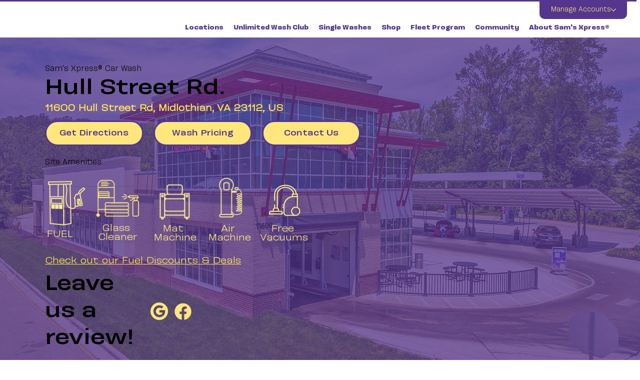

--- FILE ---
content_type: application/javascript; charset=utf-8
request_url: https://access-pro-wix-api.entanglecommerce.com/static/extension/main.js
body_size: 29464
content:
(()=>{"use strict";var e,t,n={510(e,t,n){n.d(t,{O:()=>i});class i{constructor({id:e,title:t,contentHTML:n,titleTranslationKey:i}){this.id=e,this.title=t,this.titleTranslationKey=i,this.contentHTML=n,this.overlay=null,this.modal=null,this.closeButton=null,this.previousActiveElement=null,this._init()}_init(){let e=document.getElementById(this.id);e||(e=document.createElement("div"),e.className="acp-help-modal-overlay",e.id=this.id,e.innerHTML=`\n          <div class="acp-help-modal" role="dialog" aria-labelledby="${this.id}-title" aria-modal="true">\n            <div class="acp-help-modal-header">\n              <h2 id="${this.id}-title" ${this.titleTranslationKey?`data-ap-translate="${this.titleTranslationKey}"`:""}>${this.title}</h2>\n              <div role="button" tabindex="0" class="acp-help-modal-close" aria-label="Close help dialog">\n                ${ACCESSPRO_ICONS.xMark}\n                <span class="sr-only">Close</span>\n              </div>\n            </div>\n            <div class="acp-help-modal-content">\n              ${this.contentHTML}\n            </div>\n          </div>\n        `,document.body.appendChild(e)),this.overlay=e,this.modal=e.querySelector(".acp-help-modal"),this.closeButton=e.querySelector(".acp-help-modal-close"),this._setupEvents()}_setupEvents(){const e=this.modal.querySelectorAll('button, [href], input, select, textarea, [tabindex]:not([tabindex="-1"])'),t=e[0],n=e[e.length-1];this._trapFocus=e=>{"Tab"===e.key&&(e.shiftKey&&document.activeElement===t?(e.preventDefault(),n.focus()):e.shiftKey||document.activeElement!==n||(e.preventDefault(),t.focus()))},this._handleEscape=e=>{"Escape"===e.key&&this.close()},this.closeButton.addEventListener("click",()=>this.close()),this.overlay.addEventListener("click",e=>{e.target===this.overlay&&this.close()}),this._focusableElements=e,this._firstFocusable=t}show(){this.overlay.classList.add("visible"),this.previousActiveElement=document.activeElement,this._firstFocusable.focus(),this.modal.addEventListener("keydown",this._trapFocus),document.addEventListener("keydown",this._handleEscape)}close(){this.overlay.classList.remove("visible"),this.previousActiveElement?.focus(),this.modal.removeEventListener("keydown",this._trapFocus),document.removeEventListener("keydown",this._handleEscape)}}},783(e,t,n){function i({headerbg:e,headerfg:t,contentbg:n,contentfg:i}){document.documentElement.style.setProperty("--acp-color-headerbg",e),document.documentElement.style.setProperty("--acp-color-headerfg",t),document.documentElement.style.setProperty("--acp-color-contentbg",n),document.documentElement.style.setProperty("--acp-color-contentfg",i),document.documentElement.style.setProperty("--acp-color-buttonbg",e),document.documentElement.style.setProperty("--acp-color-buttonfg",t)}function o(){document.querySelectorAll(":not(.asw-menu, .asw-menu *, .asw-widget, .asw-widget *, html, head, head *, meta, meta *, link, link *, script, script *, style, title)").forEach(e=>{const t=e.style["text-align"],n=e.style.color,i=e.style.backgroundColor,o=e.style.filter,s=window.getComputedStyle(e).getPropertyValue("background-image"),a=parseFloat(window.getComputedStyle(e).getPropertyValue("font-size")),c=parseFloat(window.getComputedStyle(e).getPropertyValue("line-height")),r=parseFloat(window.getComputedStyle(e).getPropertyValue("letter-spacing"));e.setAttribute("data-asw-orgTextAlign",t),e.setAttribute("data-asw-orgColor",n),e.setAttribute("data-asw-orgBgColor",i),e.setAttribute("data-asw-orgFontSize",a),e.setAttribute("data-asw-orgLineHeight",c),e.setAttribute("data-asw-orgLetterSpacing",r),e.setAttribute("data-asw-orgFilter",o),s&&!s.includes("url(")&&e.setAttribute("data-asw-orgBgNotImg",s)})}n.d(t,{dO:()=>o,hG:()=>a,o6:()=>r,oZ:()=>c,oi:()=>s,rV:()=>i});const s=()=>{let e=!1;if(accessProFeatures.forEach(t=>{t.isActive&&(e=!0)}),!e){const t=document.querySelector("#acp-shortcut-button");t&&t.classList.contains("active")&&(e=!0)}const t=document.querySelector(".asw-active-check");t&&(e?t.classList.remove("asw-feature-not-active"):t.classList.add("asw-feature-not-active"))};function a(e){if(!e||"string"!=typeof e)return void console.warn("Invalid feature name provided to aswFeaturesUsageUpdate:",e);let t=e;t.includes("-")&&(t=t.replace(/-([a-z])/g,(e,t)=>t.toUpperCase())),analyticsUsageData[t]?analyticsUsageData[t]++:analyticsUsageData[t]=1}async function c(){if(0!==Object.keys(analyticsUsageData).length&&!isSendingAnalytics){isSendingAnalytics=!0;try{const e=await fetch(`${accessProProxyHandle}/theme/batch-analytics`,{method:"POST",headers:{"Content-Type":"application/json"},body:JSON.stringify({analyticsData:analyticsUsageData})});e.ok?(await e.json(),Object.keys(analyticsUsageData).forEach(e=>delete analyticsUsageData[e])):console.error("Failed to send analytics data:",e.status)}catch(e){console.error("Error sending analytics data:",e)}finally{isSendingAnalytics=!1}}}function r(){window.addEventListener("beforeunload",()=>{if(Object.keys(analyticsUsageData).length>0&&!isSendingAnalytics){const e=JSON.stringify({analyticsData:analyticsUsageData});navigator.sendBeacon(`${accessProProxyHandle}/theme/batch-analytics`,e)}}),setInterval(()=>{Object.keys(analyticsUsageData).length>0&&c()},3e5),document.addEventListener("visibilitychange",()=>{document.hidden&&Object.keys(analyticsUsageData).length>0&&(isSendingAnalytics||(analyticsTimeout&&clearTimeout(analyticsTimeout),analyticsTimeout=setTimeout(()=>{c()},100)))})}}},i={};function o(e){var t=i[e];if(void 0!==t)return t.exports;var s=i[e]={id:e,exports:{}};return n[e](s,s.exports,o),s.exports}o.m=n,o.n=e=>{var t=e&&e.__esModule?()=>e.default:()=>e;return o.d(t,{a:t}),t},o.d=(e,t)=>{for(var n in t)o.o(t,n)&&!o.o(e,n)&&Object.defineProperty(e,n,{enumerable:!0,get:t[n]})},o.f={},o.e=e=>Promise.all(Object.keys(o.f).reduce((t,n)=>(o.f[n](e,t),t),[])),o.u=e=>e+"."+{307:"5a0ca8b2",480:"a5eaca3f",810:"bb898be5",950:"51ae7f91"}[e]+".js",o.g=function(){if("object"==typeof globalThis)return globalThis;try{return this||new Function("return this")()}catch(e){if("object"==typeof window)return window}}(),o.o=(e,t)=>Object.prototype.hasOwnProperty.call(e,t),e={},t="acp-webpack:",o.l=(n,i,s,a)=>{if(e[n])e[n].push(i);else{var c,r;if(void 0!==s)for(var l=document.getElementsByTagName("script"),d=0;d<l.length;d++){var u=l[d];if(u.getAttribute("src")==n||u.getAttribute("data-webpack")==t+s){c=u;break}}c||(r=!0,(c=document.createElement("script")).charset="utf-8",o.nc&&c.setAttribute("nonce",o.nc),c.setAttribute("data-webpack",t+s),c.src=n),e[n]=[i];var h=(t,i)=>{c.onerror=c.onload=null,clearTimeout(p);var o=e[n];if(delete e[n],c.parentNode&&c.parentNode.removeChild(c),o&&o.forEach(e=>e(i)),t)return t(i)},p=setTimeout(h.bind(null,void 0,{type:"timeout",target:c}),12e4);c.onerror=h.bind(null,c.onerror),c.onload=h.bind(null,c.onload),r&&document.head.appendChild(c)}},o.r=e=>{"undefined"!=typeof Symbol&&Symbol.toStringTag&&Object.defineProperty(e,Symbol.toStringTag,{value:"Module"}),Object.defineProperty(e,"__esModule",{value:!0})},(()=>{var e;o.g.importScripts&&(e=o.g.location+"");var t=o.g.document;if(!e&&t&&(t.currentScript&&"SCRIPT"===t.currentScript.tagName.toUpperCase()&&(e=t.currentScript.src),!e)){var n=t.getElementsByTagName("script");if(n.length)for(var i=n.length-1;i>-1&&(!e||!/^http(s?):/.test(e));)e=n[i--].src}if(!e)throw new Error("Automatic publicPath is not supported in this browser");e=e.replace(/^blob:/,"").replace(/#.*$/,"").replace(/\?.*$/,"").replace(/\/[^\/]+$/,"/"),o.p=e})(),(()=>{var e={792:0};o.f.j=(t,n)=>{var i=o.o(e,t)?e[t]:void 0;if(0!==i)if(i)n.push(i[2]);else{var s=new Promise((n,o)=>i=e[t]=[n,o]);n.push(i[2]=s);var a=o.p+o.u(t),c=new Error;o.l(a,n=>{if(o.o(e,t)&&(0!==(i=e[t])&&(e[t]=void 0),i)){var s=n&&("load"===n.type?"missing":n.type),a=n&&n.target&&n.target.src;c.message="Loading chunk "+t+" failed.\n("+s+": "+a+")",c.name="ChunkLoadError",c.type=s,c.request=a,i[1](c)}},"chunk-"+t,t)}};var t=(t,n)=>{var i,s,[a,c,r]=n,l=0;if(a.some(t=>0!==e[t])){for(i in c)o.o(c,i)&&(o.m[i]=c[i]);r&&r(o)}for(t&&t(n);l<a.length;l++)s=a[l],o.o(e,s)&&e[s]&&e[s][0](),e[s]=0},n=self.webpackChunkacp_webpack=self.webpackChunkacp_webpack||[];n.forEach(t.bind(null,0)),n.push=t.bind(null,n.push.bind(n))})(),o.nc=void 0;var s=o(510);var a=o(783);window.accessProPlanName="FREE",window.accessProTemplate="default",window.accessProFeatures=[],window.accessProTranslations={},window.accessProTextToSpeech=null,window.accessProTextSummary=null,window.accessProVirtualKeyboaard=null,window.accessProDictionary=null,window.accessPro={},window.analyticsUsageData={},window.isSendingAnalytics=!1,window.analyticsTimeout=null,(0,a.o6)(),window.sendBatchedAnalytics=a.oZ,window.iconInstance||(window.iconInstance=new class{constructor(){this.accessProInstance=null,this.isLoading=!1,this.complianceData={},this.enableMenuSettings=!1,this.settings={},this.filterSettings={},this.user={},this.widgetStyle="compact",(()=>{window.accessProProxyHandle="https://access-pro-wix-api.entanglecommerce.com/api/v1",window.accessProStaticPath="https://access-pro-wix-api.entanglecommerce.com/static/extension",window.accessProSettingsUrl=`${window.accessProProxyHandle}/theme/widget-setting/`,window.accessProPageViewsCountUrl=`${window.accessProProxyHandle}/theme/pageviews-update/`,window.shopify_domain=`https://${window.location.hostname}`,window.accessProTranslationUrl=`https://access-pro-api.entanglecommerce.com/api/v1/language/translate/?domain=${window.shopify_domain}`,window.pageViewsCountURL=`${window.accessProProxyHandle}/theme/pageviews-update/`;const e=document.createElement("div");e.id="Access-Pro",document.body.appendChild(e);const t=document.createElement("div");t.id="acp-icon",document.body.appendChild(t);const n=document.createElement("div");n.id="acp-widget",n.classList.add("asw-menu"),document.body.appendChild(n);const i=document.createElement("div");i.id="acp-definition-popup",document.body.appendChild(i);const o=document.createElement("div");o.id="acp-dictionary-toast",o.className="asw-text-speech-bar",o.style.display="none",o.setAttribute("data-ap-translate","DICTIONARY DESC"),o.innerText="Double click the content to see meaning",document.body.appendChild(o);const s=document.createElement("div");s.id="acp-virtualKeyboardPopup",s.setAttribute("role","dialog"),s.setAttribute("aria-modal","true"),s.setAttribute("aria-label","Virtual keyboard popup");const a=document.createElement("button");a.setAttribute("aria-label","Close virtual keyboard"),a.id="acp-closeKeyboardBtn",a.innerHTML='\n      <svg xmlns="http://www.w3.org/2000/svg" width="24" height="24" viewBox="0 0 24 24" fill="none">\n        <path d="M18 6L6 18" stroke="black" stroke-width="2" stroke-linecap="round" stroke-linejoin="round"/>\n        <path d="M6 6L18 18" stroke="black" stroke-width="2" stroke-linecap="round" stroke-linejoin="round"/>\n      </svg>\n    ',s.appendChild(a);const c=document.createElement("div");c.id="acp-virtual-keyboard",c.className="simple-keyboard",s.appendChild(c),document.body.appendChild(s),function(e){let t=0,n=0,i=0,o=0;function s(s){s.preventDefault(),t=i-s.clientX,n=o-s.clientY,i=s.clientX,o=s.clientY,e.style.top=e.offsetTop-n+"px",e.style.left=e.offsetLeft-t+"px",e.style.bottom="unset",e.style.right="unset"}function a(){document.onmouseup=null,document.onmousemove=null}e.onmousedown=function(e){e.preventDefault(),i=e.clientX,o=e.clientY,document.onmouseup=a,document.onmousemove=s}}(s)})(),this.shouldBeHidden()||this.init()}shouldBeHidden(){const e="true"===localStorage.getItem("acp-widget-hidden"),t=localStorage.getItem("acp-widget-hidden-until"),n=t&&parseInt(t)>(new Date).getTime(),i="true"===sessionStorage.getItem("acp-widget-hidden");return t&&parseInt(t)<=(new Date).getTime()?(localStorage.removeItem("acp-widget-hidden-until"),!1):e||n||i}checkHiddenState(e){if(this.shouldBeHidden()||e){const e=document.createElement("style");e.innerHTML="#Access-Pro-Icon { display: none; }",document.head.appendChild(e)}}async init(){this.config=await this.fetchConfig();const e=this.config?.data?.hide_floating_icon;if(this.checkHiddenState(e),this.isWidgetOpenedOnce="true"===localStorage.getItem("acp-widget-opened"),this.config?.success){this.widgetStyle=this.config.data?.template||"default";const e=await this.filerCountries({location_filter:this.config.data?.location_filter||"",filter_countries:this.config.data?.filter_countries||[]}),t=this.config.data?.custom_css||"";if(t){const e=document.createElement("style");e.innerHTML=t,document.head.appendChild(e)}if(!e)return;if(this.addEscKeyListener(),["compact","minimal","modern"].includes(this.widgetStyle));else{const e=document.getElementById("acp-widget");e&&(e.style.display="none")}await o.e(810).then(o.bind(o,810)),this.settings=this.mergeSettings(this.config.data),this.complianceData=this.config.data?.compliance,this.user=this.config?.user,this.render({icon:this.settings.icon,icon_color_fill:this.settings.icon_color_fill,icon_color_stroke:this.settings.icon_color_stroke,icon_position:this.settings.icon_position,icon_style:this.settings.icon_style,icon_size:this.settings.icon_size,custom_position:this.settings.custom_position}),this.injectOpenWidgetButton(),this.isWidgetOpenedOnce&&await this.loadJavaScript()}}render(e){!function(e,t){const{icon:n,icon_color_fill:i,icon_color_stroke:o,icon_position:s,icon_style:a,icon_size:c,custom_position:r}=e,l="solid"===a?"50":"49",d="solid"===a?"0":"thin"===a?"43":"41",u="solid"===a||"thin"===a?"40":"35",h=r.top||20,p=r.left||20,g=r.bottom||20,f=r.right||20,m={TL:`top: ${h}px; left: ${p}px; bottom: auto; right: auto;`,TR:`top: ${h}px; right: ${f}px; bottom: auto; left: auto;`,BL:`bottom: ${g}px; left: ${p}px; top: auto; right: auto;`,BR:`bottom: ${g}px; right: ${f}px; top: auto; left: auto;`,CL:`left: ${p}px; top: 50%; transform: translateY(-50%); bottom: auto; right: auto;`,CR:`right: ${f}px; top: 50%; transform: translateY(-50%); bottom: auto; left: auto;`},w={small:"width: 40px; height: 40px;","0.5x":"width: 40px; height: 40px;",medium:"width: 50px; height: 50px;","1x":"width: 50px; height: 50px;",large:"width: 60px; height: 60px;","1.5x":"width: 60px; height: 60px;",extraLarge:"width: 75px; height: 75px;","2x":"width: 75px; height: 75px;",default:"width: 50px; height: 50px;"},y={small:"width: 17px; height: 17px;","0.5x":"width: 17px; height: 17px;",medium:"width: 20px; height: 20px;","1x":"width: 20px; height: 20px;",large:"width: 25px; height: 25px;","1.5x":"width: 25px; height: 25px;",extraLarge:"width: 30px; height: 30px;","2x":"width: 30px; height: 30px;",default:"width: 20px; height: 20px;"},v=`\n          border-top: 5px solid #ffffff;\n          border-right: 5px solid ${o};\n          border-bottom: 5px solid #ffffff;\n          border-left: 5px solid ${o};`;document.querySelector("#acp-icon").innerHTML=`\n        <div id="Access-Pro-Icon" class="asw-widget">\n            <button class="asw-menu-btn" id="asw-icon" \n                title="Open Accessibility Menu" \n                role="button" \n                aria-expanded="false"\n                tabIndex="0"\n                style="${m[s]} ${w[c]}"\n                onclick="iconInstance.toggleWidget()">\n                <svg class="asw-outer-svg" viewBox="0 0 100 100">\n                    <circle id="apMenuIconStroke" cx="50" cy="50" r="${l}" fill="${o}" />  \n                    <circle cx="50" cy="50" r="${d}" fill="white" />  \n                    <circle id="apMenuIconFill" cx="50" cy="50" r="${u}" fill="${i}" />  \n                </svg>\n                ${function(e){const t={default:' <svg class="asw-main-icon" xmlns="http://www.w3.org/2000/svg" fill="#ffffff" style="height: 45%; width: 45%; fill: #ffffff" viewBox="0 0 512 512"><path d="M256,112a56,56,0,1,1,56-56A56.06,56.06,0,0,1,256,112Z" /><path d="M432,112.8l-.45.12h0l-.42.13c-1,.28-2,.58-3,.89-18.61,5.46-108.93,30.92-172.56,30.92-59.13,0-141.28-22-167.56-29.47a73.79,73.79,0,0,0-8-2.58c-19-5-32,14.3-32,31.94,0,17.47,15.7,25.79,31.55,31.76v.28l95.22,29.74c9.73,3.73,12.33,7.54,13.6,10.84,4.13,10.59.83,31.56-.34,38.88l-5.8,45L150.05,477.44q-.15.72-.27,1.47l-.23,1.27h0c-2.32,16.15,9.54,31.82,32,31.82,19.6,0,28.25-13.53,32-31.94h0s28-157.57,42-157.57,42.84,157.57,42.84,157.57h0c3.75,18.41,12.4,31.94,32,31.94,22.52,0,34.38-15.74,32-31.94-.21-1.38-.46-2.74-.76-4.06L329,301.27l-5.79-45c-4.19-26.21-.82-34.87.32-36.9a1.09,1.09,0,0,0,.08-.15c1.08-2,6-6.48,17.48-10.79l89.28-31.21a16.9,16.9,0,0,0,1.62-.52c16-6,32-14.3,32-31.93S451,107.81,432,112.8Z" /></svg>',wheelchair:'<svg class="asw-main-icon" xmlns="http://www.w3.org/2000/svg" viewBox="0 0 960 960" fill="#ffffff">\n                <path d="M480 240q-33 0-56.5-23.5T400 160q0-33 23.5-56.5T480 80q33 0 56.5 23.5T560 160q0 33-23.5 56.5T480 240ZM680 880V680H480q-33 0-56.5-23.5T400 600V360q0-33 23.5-56.5T480 280q24 0 41.5 10.5T559 324q55 66 99.5 90.5T760 480v80q-53 0-107-23t-93-55v138h120q33 0 56.5 23.5T760 680v220h-80ZM400 880q-83 0-141.5-58.5T200 680q0-72 45.5-127T360 484v82q-35 14-57.5 44.5T280 680q0 50 35 85t85 35q39 0 69.5-22.5T514 720h82q-14 69-69 114.5T400 880Z" />\n            </svg>',blind:' <svg class="asw-main-icon" xmlns="http://www.w3.org/2000/svg" viewBox="0 -960 960 960" fill="#ffffff" style="fill: #ffffff">\n                <path d="m240-60-64-48 104-139v-213q0-31 5.5-68.5T300-596l-60 34v142h-80v-188l216-123q8-5 17-7t19-2q24 0 44 12t30 33l31 67q20 44 61 66t102 22v80h-39L860-78l-35 20-237-413q-40-13-72.5-37.5T460-568q-10 29-15.5 66.5T441-432l79 112v260h-80v-200l-71-102-9 142L240-60Zm220-700q-33 0-56.5-23.5T380-840q0-33 23.5-56.5T460-920q33 0 56.5 23.5T540-840q0 33-23.5 56.5T460-760Z" />\n            </svg>',eye:'<svg class="asw-main-icon" xmlns="http://www.w3.org/2000/svg" viewBox="0 -960 960 960" fill="#ffffff" style="fill: #ffffff"><path d="m644-428-58-58q9-47-27-88t-93-32l-58-58q17-8 34.5-12t37.5-4q75 0 127.5 52.5T660-500q0 20-4 37.5T644-428Zm128 126-58-56q38-29 67.5-63.5T832-500q-50-101-143.5-160.5T480-720q-29 0-57 4t-55 12l-62-62q41-17 84-25.5t90-8.5q151 0 269 83.5T920-500q-23 59-60.5 109.5T772-302Zm20 246L624-222q-35 11-70.5 16.5T480-200q-151 0-269-83.5T40-500q21-53 53-98.5t73-81.5L56-792l56-56 736 736-56 56ZM222-624q-29 26-53 57t-41 67q50 101 143.5 160.5T480-280q20 0 39-2.5t39-5.5l-36-38q-11 3-21 4.5t-21 1.5q-75 0-127.5-52.5T300-500q0-11 1.5-21t4.5-21l-84-82Zm319 93Zm-151 75Z" /></svg>',accStraight:'<svg class="asw-main-icon" xmlns="http://www.w3.org/2000/svg" height="24px" viewBox="0 -960 960 960" fill="#ffffff" style="fill: #ffffff"><path d="M480-720q-33 0-56.5-23.5T400-800q0-33 23.5-56.5T480-880q33 0 56.5 23.5T560-800q0 33-23.5 56.5T480-720ZM360-80v-520H120v-80h720v80H600v520h-80v-240h-80v240h-80Z" /></svg>',settings:' <svg class="asw-main-icon" xmlns="http://www.w3.org/2000/svg" viewBox="0 -960 960 960" fill="#ffffff" style="fill: #ffffff"><path d="m370-80-16-128q-13-5-24.5-12T307-235l-119 50L78-375l103-78q-1-7-1-13.5v-27q0-6.5 1-13.5L78-585l110-190 119 50q11-8 23-15t24-12l16-128h220l16 128q13 5 24.5 12t22.5 15l119-50 110 190-103 78q1 7 1 13.5v27q0 6.5-2 13.5l103 78-110 190-118-50q-11 8-23 15t-24 12L590-80H370Zm70-80h79l14-106q31-8 57.5-23.5T639-327l99 41 39-68-86-65q5-14 7-29.5t2-31.5q0-16-2-31.5t-7-29.5l86-65-39-68-99 42q-22-23-48.5-38.5T533-694l-13-106h-79l-14 106q-31 8-57.5 23.5T321-633l-99-41-39 68 86 64q-5 15-7 30t-2 32q0 16 2 31t7 30l-86 65 39 68 99-42q22 23 48.5 38.5T427-266l13 106Zm42-180q58 0 99-41t41-99q0-58-41-99t-99-41q-59 0-99.5 41T342-480q0 58 40.5 99t99.5 41Zm-2-140Z" /></svg>'};return t[e]||t.default}(n)}\n                <div class="asw-hide-widget-icon"\n                  role="button"\n                  tabindex="0"\n                  aria-label="Hide accessibility widget"\n                  style="background: ${i}; ${y[c]||y.default};"\n                >\n                  <svg xmlns="http://www.w3.org/2000/svg" viewBox="0 0 24 24" fill="none">\n                    <path d="M6 6L18 18M6 18L18 6" stroke="white" stroke-width="2" stroke-linecap="round" stroke-linejoin="round" />\n                  </svg>\n                </div>\n                <div class="acp-loader-button" style="display: none; ${v} ${w[c]}"></div>\n                <svg class="asw-active-check asw-feature-not-active"\n                style="background: ${i}; ${y[c]||y.default};"\n                xmlns="http://www.w3.org/2000/svg" height="24px" viewBox="0 -960 960 960" width="24px" fill="#e8eaed"><path d="m424-296 282-282-56-56-226 226-114-114-56 56 170 170Zm56 216q-83 0-156-31.5T197-197q-54-54-85.5-127T80-480q0-83 31.5-156T197-763q54-54 127-85.5T480-880q83 0 156 31.5T763-763q54 54 85.5 127T880-480q0 83-31.5 156T763-197q-54 54-127 85.5T480-80Zm0-80q134 0 227-93t93-227q0-134-93-227t-227-93q-134 0-227 93t-93 227q0 134 93 227t227 93Zm0-320Z"/></svg>\n            </button>\n        </div>\n      `;const b=document.querySelector("#Access-Pro-Icon .asw-hide-widget-icon");b&&(b.addEventListener("click",t),b.addEventListener("keydown",e=>{"Enter"!==e.key&&" "!==e.key||(e.preventDefault(),t(e))}))}(e,this.handleHideWidgetIconClick)}loadJavaScript(){return this.isLoading=!0,new Promise(async(e,t)=>{try{if(["compact","minimal","modern","default"].includes(this.widgetStyle)){const t=await this.loadWidgetModule(),n=await t(this.settings,this.complianceData,this.user);this.accessProInstance=n,this.accessProInstance&&!this.isWidgetOpenedOnce&&this.accessProInstance.toggleWidget(),document.querySelectorAll(".acp-features").forEach(e=>{const t=e.querySelector(".acp-features-list");t&&""===t.innerHTML&&e.remove()});const i=document.querySelector(".accesspro");i&&i.addEventListener("keydown",function(e){const t=e.target;"button"===t.getAttribute("role")&&"0"===t.getAttribute("tabindex")&&("Enter"!==e.key&&" "!==e.key||(e.preventDefault(),t.click()))}),this.isLoading=!1,e()}else"function"==typeof aswFetchConfigs&&aswFetchConfigs(this.response),this.isLoading=!1,e()}catch(e){this.isLoading=!1,console.error("Error rendering widget:",e),t(e)}})}async loadWidgetModule(){return this.widgetModulePromise||(this.widgetModulePromise=(async()=>{if(!window.ACCESSPRO_ICONS){const e=await o.e(950).then(o.bind(o,950));window.ACCESSPRO_ICONS=e.ACCESSPRO_ICONS}return(await o.e(480).then(o.bind(o,480))).accessProRenderWidget})().catch(e=>{throw console.error("Error loading widget module:",e),e})),await this.widgetModulePromise}async onClick(){if(this.isLoading)return;this.isLoading=!0;const e=document.querySelector(".acp-loader-button");e.style.display="block";try{await this.loadJavaScript()}catch(e){console.error("Error loading JavaScript:",e)}finally{e.style.display="none",this.isLoading=!1}}toggleWidget(){this.accessProInstance?this.accessProInstance.toggleWidget():this.onClick()}handleHideWidgetIconClick=async e=>{e.preventDefault(),e.stopPropagation();const t=()=>{const e=document.querySelector(".acp-hide-widget-button");return!!e&&(e.click(),!0)};if(t())return;if(!this.accessProInstance)try{await this.loadJavaScript()}catch(e){console.error("Error loading widget for hide action:",e)}if(t())return;const n={hideWidget:this.accessProInstance?.translations?.["HIDE WIDGET"]||"Hide Widget",hideWidgetDesc:this.accessProInstance?.translations?.["HIDE WIDGET DESC"]||"How long would you like to hide the widget?",forCurrentSession:this.accessProInstance?.translations?.["FOR CURRENT SESSION"]||"For current session",for24Hours:this.accessProInstance?.translations?.["FOR 24 HOURS"]||"For 24 hours",forOneWeek:this.accessProInstance?.translations?.["FOR ONE WEEK"]||"For one week",forever:this.accessProInstance?.translations?.FOREVER||"Forever (until local storage is cleared)"};if("function"!=typeof s.O){sessionStorage.setItem("acp-widget-hidden","true"),localStorage.removeItem("acp-widget-hidden-until");const e=document.querySelector("#Access-Pro-Icon");return void(e&&(e.style.display="none"))}const i=new s.O({id:"hide-widget-modal",title:n.hideWidget,titleTranslationKey:"HIDE WIDGET",contentHTML:`\n          <div class="acp-hide-widget-options">\n            <span data-ap-translate="HIDE WIDGET DESC">${n.hideWidgetDesc}</span>\n            <select id="hide-duration-select" class="acp-hide-duration-select">\n              <option value="session" data-ap-translate="FOR CURRENT SESSION">${n.forCurrentSession}</option>\n              <option value="day" data-ap-translate="FOR 24 HOURS">${n.for24Hours}</option>\n              <option value="week" data-ap-translate="FOR ONE WEEK">${n.forOneWeek}</option>\n              <option value="forever" data-ap-translate="FOREVER">${n.forever}</option>\n            </select>\n            <div style="text-align: center; margin-top: 20px;">\n              <div role="button" tabindex="0" id="confirm-hide-widget" class="acp-hide-option" data-ap-translate="HIDE WIDGET">${n.hideWidget}</div>\n            </div>\n          </div>\n        `});i.show();const o=document.getElementById("confirm-hide-widget"),a=document.getElementById("hide-duration-select");o&&a&&o.addEventListener("click",()=>{const e=a.value,t=(new Date).getTime();switch(e){case"session":sessionStorage.setItem("acp-widget-hidden","true");break;case"day":localStorage.setItem("acp-widget-hidden-until",t+864e5);break;case"week":localStorage.setItem("acp-widget-hidden-until",t+6048e5);break;case"forever":localStorage.setItem("acp-widget-hidden","true")}const n=document.querySelector("#Access-Pro-Icon"),o=document.querySelector(".asw-widget");n&&(n.style.display="none",o.style.display="none"),this.accessProInstance?.isOpen&&this.accessProInstance.toggleWidget(),i.close()})};async fetchConfig(){try{const e=this.aswGetInstanceId(),t=await fetch(accessProSettingsUrl,{headers:{Authorization:e,"Content-Type":"application/json"}}),n=await t.json();return n?.success?{success:!0,user:n.user||{},data:{...n.data?.data||{},compliance:{compliance_title:n.data?.compliance_title||"Accessibility Menu",compliance_content:n.data?.compliance_content||"This website is designed to be accessible for all users."}}}:(console.error("Error fetching config:",n),null)}catch(e){return console.error("Error fetching config:",e),null}}async reducePageViews(){const e=new FormData;e.append("shopify_domain",shopify_domain);const t={method:"POST",body:e,headers:{Authorization:this.aswGetInstanceId()},redirect:"follow"};return await fetch(accessProPageViewsCountUrl,t).then(e=>e.json())}mergeSettings=(e={})=>{const{enableMenuSettings:t={},enable_features:n=!0,icon:i="default",icon_color_fill:o="#23185c",icon_color_stroke:s="#23185c",icon_position:a="BL",icon_style:c="thick",widgetheight:r="full",icon_size:l="default",menu_content_background_color:d="#eff1f5",menu_content_color:u="#111111",menu_header_background_color:h="#23185c",menu_header_font_color:p="#f2f2f2",open_accessibility_profile:g=!0,selected_languages:f=["en","fr","es","de"],default_menu_language:m="en",widget_size:w="large",template:y="minimal",remove_branding:v=!1,custom_position:b={top:"20",left:"20",bottom:"20",right:"20"},statement_action:_="popup",statement_redirect_url:x="",custom_css:E=""}=e;return{enable_features:n,icon:i,icon_color_fill:o,icon_color_stroke:s,icon_position:a,icon_style:c,icon_size:l,menu_content_color:u,menu_header_background_color:h,menu_content_background_color:d,menu_header_font_color:p,open_accessibility_profile:g,selected_languages:f,default_menu_language:m,widget_size:w,custom_position:b,template:y,widgetheight:r,remove_branding:v,enableMenuSettings:{alignment:!0,animation:!0,colorfilters:!0,contrast:!0,cursor:!0,dyslexic:!0,fontscale:!0,fontweight:!0,headings:!0,images:!0,languages:!0,letterspacing:!0,linespacing:!0,links:!0,magnifier:!0,mission:!0,profiles:!0,readingguide:!0,readingmask:!0,reset:!0,saturation:!0,sounds:!0,text2speech:!0,describeimages:!1,videos:!0,pagestructure:!0,textsummary:!0,virtualkeyboard:!0,invertcolors:!0,translatepage:!0,readerprofile:!0,seizureprofile:!0,adhdprofile:!0,cognitiveprofile:!0,visuallyimpairedprofile:!0,motorimpairmentprofile:!1,elderlyprofile:!1,colorblindprofile:!1,customcolors:!1,linknavigation:!1,voicenavigation:!0,keyboardnavigation:!1,talkandtype:!0,...t},statement_action:_,statement_redirect_url:x,custom_css:E}};aswGetVisitorCountry=async()=>{try{var e;const t=await fetch("/browsing_context_suggestions.json"),n=await t.json();if(!n)return;return null==n||null===(e=n.detected_values)||void 0===e||null===(e=e.country)||void 0===e?void 0:e.handle}catch(e){return""}};filerCountries=async({location_filter:e,filter_countries:t})=>{const n=e;if(["hide","show"].includes(n)){const e=t||[];if(0!==e.length){const t=await this.aswGetVisitorCountry();if("hide"===n&&e.includes(t))return!1;if("show"===n&&!e.includes(t))return!1}}return!0};injectOpenWidgetButton(){const e=document.createElement("a");e.href="#",e.textContent="Toggle AccessPro Widget",e.setAttribute("tabindex","0"),e.setAttribute("role","button"),e.classList.add("asw-widget-button-top"),e.addEventListener("focus",()=>{e.classList.add("asw-widget-button-top-focused")}),e.addEventListener("blur",()=>{e.classList.remove("asw-widget-button-top-focused")}),e.addEventListener("click",e=>{if(e.preventDefault(),this.toggleWidget(),this.accessProInstance){const e=document.querySelector(".acp-close");e&&e.focus()}}),document.body.prepend(e)}addEscKeyListener(){document.addEventListener("keydown",e=>{"Escape"===e.key&&this.accessProInstance&&this.accessProInstance?.isOpen&&this.accessProInstance.toggleWidget()})}aswGetInstanceId=()=>{const e=document.getElementById("aswWidgetScript");return e?.getAttribute("data-aswid")||null}})})();
//# sourceMappingURL=main.js.map